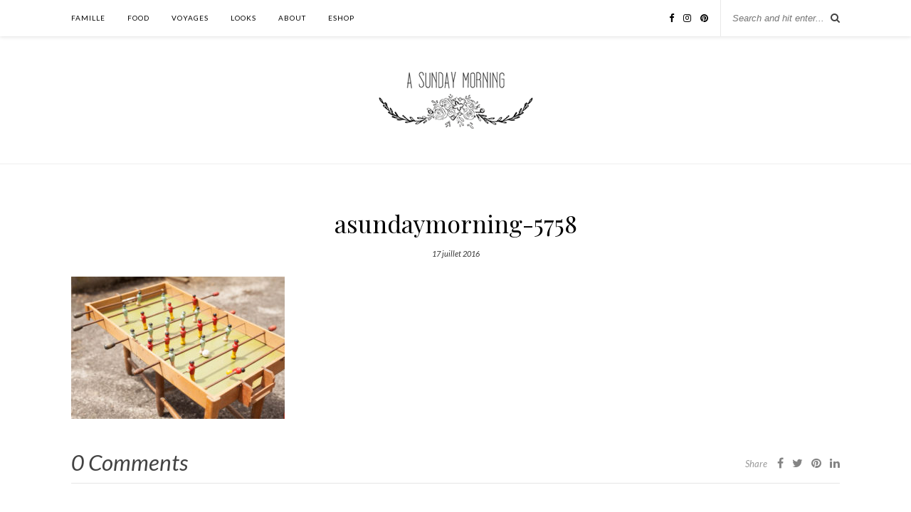

--- FILE ---
content_type: text/html; charset=UTF-8
request_url: https://asundaymorning.com/normandie-cherie/asundaymorning-5758/
body_size: 8030
content:

	<!DOCTYPE html>
<html lang="fr-FR">
<head>

	<meta charset="UTF-8">
	<meta http-equiv="X-UA-Compatible" content="IE=edge">
	<meta name="viewport" content="width=device-width, initial-scale=1">

	<link rel="profile" href="http://gmpg.org/xfn/11" />
	
	<link rel="alternate" type="application/rss+xml" title="A Sunday Morning RSS Feed" href="https://asundaymorning.com/feed/" />
	<link rel="alternate" type="application/atom+xml" title="A Sunday Morning Atom Feed" href="https://asundaymorning.com/feed/atom/" />
	<link rel="pingback" href="https://asundaymorning.com/xmlrpc.php" />
	
	<meta name='robots' content='index, follow, max-image-preview:large, max-snippet:-1, max-video-preview:-1' />

	<!-- This site is optimized with the Yoast SEO plugin v22.2 - https://yoast.com/wordpress/plugins/seo/ -->
	<title>asundaymorning-5758 - A Sunday Morning</title>
	<link rel="canonical" href="https://asundaymorning.com/normandie-cherie/asundaymorning-5758/" />
	<meta property="og:locale" content="fr_FR" />
	<meta property="og:type" content="article" />
	<meta property="og:title" content="asundaymorning-5758 - A Sunday Morning" />
	<meta property="og:url" content="https://asundaymorning.com/normandie-cherie/asundaymorning-5758/" />
	<meta property="og:site_name" content="A Sunday Morning" />
	<meta property="article:modified_time" content="2016-07-17T15:59:05+00:00" />
	<meta property="og:image" content="https://asundaymorning.com/normandie-cherie/asundaymorning-5758" />
	<meta property="og:image:width" content="1200" />
	<meta property="og:image:height" content="800" />
	<meta property="og:image:type" content="image/jpeg" />
	<script type="application/ld+json" class="yoast-schema-graph">{"@context":"https://schema.org","@graph":[{"@type":"WebPage","@id":"https://asundaymorning.com/normandie-cherie/asundaymorning-5758/","url":"https://asundaymorning.com/normandie-cherie/asundaymorning-5758/","name":"asundaymorning-5758 - A Sunday Morning","isPartOf":{"@id":"https://asundaymorning.com/#website"},"primaryImageOfPage":{"@id":"https://asundaymorning.com/normandie-cherie/asundaymorning-5758/#primaryimage"},"image":{"@id":"https://asundaymorning.com/normandie-cherie/asundaymorning-5758/#primaryimage"},"thumbnailUrl":"https://asundaymorning.com/wp-content/uploads/2016/07/asundaymorning-5758.jpg","datePublished":"2016-07-17T15:56:42+00:00","dateModified":"2016-07-17T15:59:05+00:00","breadcrumb":{"@id":"https://asundaymorning.com/normandie-cherie/asundaymorning-5758/#breadcrumb"},"inLanguage":"fr-FR","potentialAction":[{"@type":"ReadAction","target":["https://asundaymorning.com/normandie-cherie/asundaymorning-5758/"]}]},{"@type":"ImageObject","inLanguage":"fr-FR","@id":"https://asundaymorning.com/normandie-cherie/asundaymorning-5758/#primaryimage","url":"https://asundaymorning.com/wp-content/uploads/2016/07/asundaymorning-5758.jpg","contentUrl":"https://asundaymorning.com/wp-content/uploads/2016/07/asundaymorning-5758.jpg","width":1200,"height":800,"caption":"Normandie - juillet"},{"@type":"BreadcrumbList","@id":"https://asundaymorning.com/normandie-cherie/asundaymorning-5758/#breadcrumb","itemListElement":[{"@type":"ListItem","position":1,"name":"Normandie chérie","item":"https://asundaymorning.com/normandie-cherie/"},{"@type":"ListItem","position":2,"name":"asundaymorning-5758"}]},{"@type":"WebSite","@id":"https://asundaymorning.com/#website","url":"https://asundaymorning.com/","name":"A Sunday Morning","description":"","potentialAction":[{"@type":"SearchAction","target":{"@type":"EntryPoint","urlTemplate":"https://asundaymorning.com/?s={search_term_string}"},"query-input":"required name=search_term_string"}],"inLanguage":"fr-FR"}]}</script>
	<!-- / Yoast SEO plugin. -->


<link rel='dns-prefetch' href='//platform-api.sharethis.com' />
<link rel='dns-prefetch' href='//fonts.googleapis.com' />
<link rel="alternate" type="application/rss+xml" title="A Sunday Morning &raquo; Flux" href="https://asundaymorning.com/feed/" />
<link rel="alternate" type="application/rss+xml" title="A Sunday Morning &raquo; Flux des commentaires" href="https://asundaymorning.com/comments/feed/" />
<link rel="alternate" type="application/rss+xml" title="A Sunday Morning &raquo; asundaymorning-5758 Flux des commentaires" href="https://asundaymorning.com/normandie-cherie/asundaymorning-5758/feed/" />
<script type="text/javascript">
/* <![CDATA[ */
window._wpemojiSettings = {"baseUrl":"https:\/\/s.w.org\/images\/core\/emoji\/14.0.0\/72x72\/","ext":".png","svgUrl":"https:\/\/s.w.org\/images\/core\/emoji\/14.0.0\/svg\/","svgExt":".svg","source":{"concatemoji":"https:\/\/asundaymorning.com\/wp-includes\/js\/wp-emoji-release.min.js?ver=6.4.7"}};
/*! This file is auto-generated */
!function(i,n){var o,s,e;function c(e){try{var t={supportTests:e,timestamp:(new Date).valueOf()};sessionStorage.setItem(o,JSON.stringify(t))}catch(e){}}function p(e,t,n){e.clearRect(0,0,e.canvas.width,e.canvas.height),e.fillText(t,0,0);var t=new Uint32Array(e.getImageData(0,0,e.canvas.width,e.canvas.height).data),r=(e.clearRect(0,0,e.canvas.width,e.canvas.height),e.fillText(n,0,0),new Uint32Array(e.getImageData(0,0,e.canvas.width,e.canvas.height).data));return t.every(function(e,t){return e===r[t]})}function u(e,t,n){switch(t){case"flag":return n(e,"\ud83c\udff3\ufe0f\u200d\u26a7\ufe0f","\ud83c\udff3\ufe0f\u200b\u26a7\ufe0f")?!1:!n(e,"\ud83c\uddfa\ud83c\uddf3","\ud83c\uddfa\u200b\ud83c\uddf3")&&!n(e,"\ud83c\udff4\udb40\udc67\udb40\udc62\udb40\udc65\udb40\udc6e\udb40\udc67\udb40\udc7f","\ud83c\udff4\u200b\udb40\udc67\u200b\udb40\udc62\u200b\udb40\udc65\u200b\udb40\udc6e\u200b\udb40\udc67\u200b\udb40\udc7f");case"emoji":return!n(e,"\ud83e\udef1\ud83c\udffb\u200d\ud83e\udef2\ud83c\udfff","\ud83e\udef1\ud83c\udffb\u200b\ud83e\udef2\ud83c\udfff")}return!1}function f(e,t,n){var r="undefined"!=typeof WorkerGlobalScope&&self instanceof WorkerGlobalScope?new OffscreenCanvas(300,150):i.createElement("canvas"),a=r.getContext("2d",{willReadFrequently:!0}),o=(a.textBaseline="top",a.font="600 32px Arial",{});return e.forEach(function(e){o[e]=t(a,e,n)}),o}function t(e){var t=i.createElement("script");t.src=e,t.defer=!0,i.head.appendChild(t)}"undefined"!=typeof Promise&&(o="wpEmojiSettingsSupports",s=["flag","emoji"],n.supports={everything:!0,everythingExceptFlag:!0},e=new Promise(function(e){i.addEventListener("DOMContentLoaded",e,{once:!0})}),new Promise(function(t){var n=function(){try{var e=JSON.parse(sessionStorage.getItem(o));if("object"==typeof e&&"number"==typeof e.timestamp&&(new Date).valueOf()<e.timestamp+604800&&"object"==typeof e.supportTests)return e.supportTests}catch(e){}return null}();if(!n){if("undefined"!=typeof Worker&&"undefined"!=typeof OffscreenCanvas&&"undefined"!=typeof URL&&URL.createObjectURL&&"undefined"!=typeof Blob)try{var e="postMessage("+f.toString()+"("+[JSON.stringify(s),u.toString(),p.toString()].join(",")+"));",r=new Blob([e],{type:"text/javascript"}),a=new Worker(URL.createObjectURL(r),{name:"wpTestEmojiSupports"});return void(a.onmessage=function(e){c(n=e.data),a.terminate(),t(n)})}catch(e){}c(n=f(s,u,p))}t(n)}).then(function(e){for(var t in e)n.supports[t]=e[t],n.supports.everything=n.supports.everything&&n.supports[t],"flag"!==t&&(n.supports.everythingExceptFlag=n.supports.everythingExceptFlag&&n.supports[t]);n.supports.everythingExceptFlag=n.supports.everythingExceptFlag&&!n.supports.flag,n.DOMReady=!1,n.readyCallback=function(){n.DOMReady=!0}}).then(function(){return e}).then(function(){var e;n.supports.everything||(n.readyCallback(),(e=n.source||{}).concatemoji?t(e.concatemoji):e.wpemoji&&e.twemoji&&(t(e.twemoji),t(e.wpemoji)))}))}((window,document),window._wpemojiSettings);
/* ]]> */
</script>
<link rel='stylesheet' id='sbi_styles-css' href='https://asundaymorning.com/wp-content/plugins/instagram-feed/css/sbi-styles.min.css?ver=6.2.9' type='text/css' media='all' />
<style id='wp-emoji-styles-inline-css' type='text/css'>

	img.wp-smiley, img.emoji {
		display: inline !important;
		border: none !important;
		box-shadow: none !important;
		height: 1em !important;
		width: 1em !important;
		margin: 0 0.07em !important;
		vertical-align: -0.1em !important;
		background: none !important;
		padding: 0 !important;
	}
</style>
<link rel='stylesheet' id='wp-block-library-css' href='https://asundaymorning.com/wp-includes/css/dist/block-library/style.min.css?ver=6.4.7' type='text/css' media='all' />
<style id='classic-theme-styles-inline-css' type='text/css'>
/*! This file is auto-generated */
.wp-block-button__link{color:#fff;background-color:#32373c;border-radius:9999px;box-shadow:none;text-decoration:none;padding:calc(.667em + 2px) calc(1.333em + 2px);font-size:1.125em}.wp-block-file__button{background:#32373c;color:#fff;text-decoration:none}
</style>
<style id='global-styles-inline-css' type='text/css'>
body{--wp--preset--color--black: #000000;--wp--preset--color--cyan-bluish-gray: #abb8c3;--wp--preset--color--white: #ffffff;--wp--preset--color--pale-pink: #f78da7;--wp--preset--color--vivid-red: #cf2e2e;--wp--preset--color--luminous-vivid-orange: #ff6900;--wp--preset--color--luminous-vivid-amber: #fcb900;--wp--preset--color--light-green-cyan: #7bdcb5;--wp--preset--color--vivid-green-cyan: #00d084;--wp--preset--color--pale-cyan-blue: #8ed1fc;--wp--preset--color--vivid-cyan-blue: #0693e3;--wp--preset--color--vivid-purple: #9b51e0;--wp--preset--gradient--vivid-cyan-blue-to-vivid-purple: linear-gradient(135deg,rgba(6,147,227,1) 0%,rgb(155,81,224) 100%);--wp--preset--gradient--light-green-cyan-to-vivid-green-cyan: linear-gradient(135deg,rgb(122,220,180) 0%,rgb(0,208,130) 100%);--wp--preset--gradient--luminous-vivid-amber-to-luminous-vivid-orange: linear-gradient(135deg,rgba(252,185,0,1) 0%,rgba(255,105,0,1) 100%);--wp--preset--gradient--luminous-vivid-orange-to-vivid-red: linear-gradient(135deg,rgba(255,105,0,1) 0%,rgb(207,46,46) 100%);--wp--preset--gradient--very-light-gray-to-cyan-bluish-gray: linear-gradient(135deg,rgb(238,238,238) 0%,rgb(169,184,195) 100%);--wp--preset--gradient--cool-to-warm-spectrum: linear-gradient(135deg,rgb(74,234,220) 0%,rgb(151,120,209) 20%,rgb(207,42,186) 40%,rgb(238,44,130) 60%,rgb(251,105,98) 80%,rgb(254,248,76) 100%);--wp--preset--gradient--blush-light-purple: linear-gradient(135deg,rgb(255,206,236) 0%,rgb(152,150,240) 100%);--wp--preset--gradient--blush-bordeaux: linear-gradient(135deg,rgb(254,205,165) 0%,rgb(254,45,45) 50%,rgb(107,0,62) 100%);--wp--preset--gradient--luminous-dusk: linear-gradient(135deg,rgb(255,203,112) 0%,rgb(199,81,192) 50%,rgb(65,88,208) 100%);--wp--preset--gradient--pale-ocean: linear-gradient(135deg,rgb(255,245,203) 0%,rgb(182,227,212) 50%,rgb(51,167,181) 100%);--wp--preset--gradient--electric-grass: linear-gradient(135deg,rgb(202,248,128) 0%,rgb(113,206,126) 100%);--wp--preset--gradient--midnight: linear-gradient(135deg,rgb(2,3,129) 0%,rgb(40,116,252) 100%);--wp--preset--font-size--small: 13px;--wp--preset--font-size--medium: 20px;--wp--preset--font-size--large: 36px;--wp--preset--font-size--x-large: 42px;--wp--preset--spacing--20: 0.44rem;--wp--preset--spacing--30: 0.67rem;--wp--preset--spacing--40: 1rem;--wp--preset--spacing--50: 1.5rem;--wp--preset--spacing--60: 2.25rem;--wp--preset--spacing--70: 3.38rem;--wp--preset--spacing--80: 5.06rem;--wp--preset--shadow--natural: 6px 6px 9px rgba(0, 0, 0, 0.2);--wp--preset--shadow--deep: 12px 12px 50px rgba(0, 0, 0, 0.4);--wp--preset--shadow--sharp: 6px 6px 0px rgba(0, 0, 0, 0.2);--wp--preset--shadow--outlined: 6px 6px 0px -3px rgba(255, 255, 255, 1), 6px 6px rgba(0, 0, 0, 1);--wp--preset--shadow--crisp: 6px 6px 0px rgba(0, 0, 0, 1);}:where(.is-layout-flex){gap: 0.5em;}:where(.is-layout-grid){gap: 0.5em;}body .is-layout-flow > .alignleft{float: left;margin-inline-start: 0;margin-inline-end: 2em;}body .is-layout-flow > .alignright{float: right;margin-inline-start: 2em;margin-inline-end: 0;}body .is-layout-flow > .aligncenter{margin-left: auto !important;margin-right: auto !important;}body .is-layout-constrained > .alignleft{float: left;margin-inline-start: 0;margin-inline-end: 2em;}body .is-layout-constrained > .alignright{float: right;margin-inline-start: 2em;margin-inline-end: 0;}body .is-layout-constrained > .aligncenter{margin-left: auto !important;margin-right: auto !important;}body .is-layout-constrained > :where(:not(.alignleft):not(.alignright):not(.alignfull)){max-width: var(--wp--style--global--content-size);margin-left: auto !important;margin-right: auto !important;}body .is-layout-constrained > .alignwide{max-width: var(--wp--style--global--wide-size);}body .is-layout-flex{display: flex;}body .is-layout-flex{flex-wrap: wrap;align-items: center;}body .is-layout-flex > *{margin: 0;}body .is-layout-grid{display: grid;}body .is-layout-grid > *{margin: 0;}:where(.wp-block-columns.is-layout-flex){gap: 2em;}:where(.wp-block-columns.is-layout-grid){gap: 2em;}:where(.wp-block-post-template.is-layout-flex){gap: 1.25em;}:where(.wp-block-post-template.is-layout-grid){gap: 1.25em;}.has-black-color{color: var(--wp--preset--color--black) !important;}.has-cyan-bluish-gray-color{color: var(--wp--preset--color--cyan-bluish-gray) !important;}.has-white-color{color: var(--wp--preset--color--white) !important;}.has-pale-pink-color{color: var(--wp--preset--color--pale-pink) !important;}.has-vivid-red-color{color: var(--wp--preset--color--vivid-red) !important;}.has-luminous-vivid-orange-color{color: var(--wp--preset--color--luminous-vivid-orange) !important;}.has-luminous-vivid-amber-color{color: var(--wp--preset--color--luminous-vivid-amber) !important;}.has-light-green-cyan-color{color: var(--wp--preset--color--light-green-cyan) !important;}.has-vivid-green-cyan-color{color: var(--wp--preset--color--vivid-green-cyan) !important;}.has-pale-cyan-blue-color{color: var(--wp--preset--color--pale-cyan-blue) !important;}.has-vivid-cyan-blue-color{color: var(--wp--preset--color--vivid-cyan-blue) !important;}.has-vivid-purple-color{color: var(--wp--preset--color--vivid-purple) !important;}.has-black-background-color{background-color: var(--wp--preset--color--black) !important;}.has-cyan-bluish-gray-background-color{background-color: var(--wp--preset--color--cyan-bluish-gray) !important;}.has-white-background-color{background-color: var(--wp--preset--color--white) !important;}.has-pale-pink-background-color{background-color: var(--wp--preset--color--pale-pink) !important;}.has-vivid-red-background-color{background-color: var(--wp--preset--color--vivid-red) !important;}.has-luminous-vivid-orange-background-color{background-color: var(--wp--preset--color--luminous-vivid-orange) !important;}.has-luminous-vivid-amber-background-color{background-color: var(--wp--preset--color--luminous-vivid-amber) !important;}.has-light-green-cyan-background-color{background-color: var(--wp--preset--color--light-green-cyan) !important;}.has-vivid-green-cyan-background-color{background-color: var(--wp--preset--color--vivid-green-cyan) !important;}.has-pale-cyan-blue-background-color{background-color: var(--wp--preset--color--pale-cyan-blue) !important;}.has-vivid-cyan-blue-background-color{background-color: var(--wp--preset--color--vivid-cyan-blue) !important;}.has-vivid-purple-background-color{background-color: var(--wp--preset--color--vivid-purple) !important;}.has-black-border-color{border-color: var(--wp--preset--color--black) !important;}.has-cyan-bluish-gray-border-color{border-color: var(--wp--preset--color--cyan-bluish-gray) !important;}.has-white-border-color{border-color: var(--wp--preset--color--white) !important;}.has-pale-pink-border-color{border-color: var(--wp--preset--color--pale-pink) !important;}.has-vivid-red-border-color{border-color: var(--wp--preset--color--vivid-red) !important;}.has-luminous-vivid-orange-border-color{border-color: var(--wp--preset--color--luminous-vivid-orange) !important;}.has-luminous-vivid-amber-border-color{border-color: var(--wp--preset--color--luminous-vivid-amber) !important;}.has-light-green-cyan-border-color{border-color: var(--wp--preset--color--light-green-cyan) !important;}.has-vivid-green-cyan-border-color{border-color: var(--wp--preset--color--vivid-green-cyan) !important;}.has-pale-cyan-blue-border-color{border-color: var(--wp--preset--color--pale-cyan-blue) !important;}.has-vivid-cyan-blue-border-color{border-color: var(--wp--preset--color--vivid-cyan-blue) !important;}.has-vivid-purple-border-color{border-color: var(--wp--preset--color--vivid-purple) !important;}.has-vivid-cyan-blue-to-vivid-purple-gradient-background{background: var(--wp--preset--gradient--vivid-cyan-blue-to-vivid-purple) !important;}.has-light-green-cyan-to-vivid-green-cyan-gradient-background{background: var(--wp--preset--gradient--light-green-cyan-to-vivid-green-cyan) !important;}.has-luminous-vivid-amber-to-luminous-vivid-orange-gradient-background{background: var(--wp--preset--gradient--luminous-vivid-amber-to-luminous-vivid-orange) !important;}.has-luminous-vivid-orange-to-vivid-red-gradient-background{background: var(--wp--preset--gradient--luminous-vivid-orange-to-vivid-red) !important;}.has-very-light-gray-to-cyan-bluish-gray-gradient-background{background: var(--wp--preset--gradient--very-light-gray-to-cyan-bluish-gray) !important;}.has-cool-to-warm-spectrum-gradient-background{background: var(--wp--preset--gradient--cool-to-warm-spectrum) !important;}.has-blush-light-purple-gradient-background{background: var(--wp--preset--gradient--blush-light-purple) !important;}.has-blush-bordeaux-gradient-background{background: var(--wp--preset--gradient--blush-bordeaux) !important;}.has-luminous-dusk-gradient-background{background: var(--wp--preset--gradient--luminous-dusk) !important;}.has-pale-ocean-gradient-background{background: var(--wp--preset--gradient--pale-ocean) !important;}.has-electric-grass-gradient-background{background: var(--wp--preset--gradient--electric-grass) !important;}.has-midnight-gradient-background{background: var(--wp--preset--gradient--midnight) !important;}.has-small-font-size{font-size: var(--wp--preset--font-size--small) !important;}.has-medium-font-size{font-size: var(--wp--preset--font-size--medium) !important;}.has-large-font-size{font-size: var(--wp--preset--font-size--large) !important;}.has-x-large-font-size{font-size: var(--wp--preset--font-size--x-large) !important;}
.wp-block-navigation a:where(:not(.wp-element-button)){color: inherit;}
:where(.wp-block-post-template.is-layout-flex){gap: 1.25em;}:where(.wp-block-post-template.is-layout-grid){gap: 1.25em;}
:where(.wp-block-columns.is-layout-flex){gap: 2em;}:where(.wp-block-columns.is-layout-grid){gap: 2em;}
.wp-block-pullquote{font-size: 1.5em;line-height: 1.6;}
</style>
<link rel='stylesheet' id='contact-form-7-css' href='https://asundaymorning.com/wp-content/plugins/contact-form-7/includes/css/styles.css?ver=5.9.2' type='text/css' media='all' />
<link rel='stylesheet' id='solopine_style-css' href='https://asundaymorning.com/wp-content/themes/rosemary/style.css?ver=1.6.2' type='text/css' media='all' />
<style id='solopine_style-inline-css' type='text/css'>
#logo { padding-top: 50px; }#logo { padding-bottom: 45px; }a, .social-widget a:hover > i, .woocommerce .star-rating { color: #848484; }.post-header .cat a, .post-entry blockquote { border-color: #848484; }.feat-item .read-more, .more-button { border-color: #ebd6d1; }.feat-item .read-more:hover, .more-button:hover { background: #ebd6d1; }.feat-item .read-more:hover, .more-button:hover { border-color: #ebd6d1; }
</style>
<link rel='stylesheet' id='fontawesome-css' href='https://asundaymorning.com/wp-content/themes/rosemary/css/font-awesome.min.css?ver=6.4.7' type='text/css' media='all' />
<link rel='stylesheet' id='solopine_responsive-css' href='https://asundaymorning.com/wp-content/themes/rosemary/css/responsive.css?ver=1.6.2' type='text/css' media='all' />
<link rel='stylesheet' id='solopine_fonts-css' href='https://fonts.googleapis.com/css?family=Lato%3A400%2C700%2C400italic%2C700italic%26subset%3Dlatin%2Clatin-ext%7CPlayfair+Display%3A400%2C700%2C400italic%2C700italic%26subset%3Dlatin%2Clatin-ext&#038;ver=1.6' type='text/css' media='all' />
<script type="text/javascript" src="https://asundaymorning.com/wp-includes/js/jquery/jquery.min.js?ver=3.7.1" id="jquery-core-js"></script>
<script type="text/javascript" src="https://asundaymorning.com/wp-includes/js/jquery/jquery-migrate.min.js?ver=3.4.1" id="jquery-migrate-js"></script>
<script type="text/javascript" src="//platform-api.sharethis.com/js/sharethis.js#source=googleanalytics-wordpress#product=ga&amp;property=5f91e7196bdd840019e0257f" id="googleanalytics-platform-sharethis-js"></script>
<link rel="https://api.w.org/" href="https://asundaymorning.com/wp-json/" /><link rel="alternate" type="application/json" href="https://asundaymorning.com/wp-json/wp/v2/media/2889" /><link rel="EditURI" type="application/rsd+xml" title="RSD" href="https://asundaymorning.com/xmlrpc.php?rsd" />
<meta name="generator" content="WordPress 6.4.7" />
<link rel='shortlink' href='https://asundaymorning.com/?p=2889' />
<link rel="alternate" type="application/json+oembed" href="https://asundaymorning.com/wp-json/oembed/1.0/embed?url=https%3A%2F%2Fasundaymorning.com%2Fnormandie-cherie%2Fasundaymorning-5758%2F" />
<link rel="alternate" type="text/xml+oembed" href="https://asundaymorning.com/wp-json/oembed/1.0/embed?url=https%3A%2F%2Fasundaymorning.com%2Fnormandie-cherie%2Fasundaymorning-5758%2F&#038;format=xml" />
<script>
(function() {
	(function (i, s, o, g, r, a, m) {
		i['GoogleAnalyticsObject'] = r;
		i[r] = i[r] || function () {
				(i[r].q = i[r].q || []).push(arguments)
			}, i[r].l = 1 * new Date();
		a = s.createElement(o),
			m = s.getElementsByTagName(o)[0];
		a.async = 1;
		a.src = g;
		m.parentNode.insertBefore(a, m)
	})(window, document, 'script', 'https://google-analytics.com/analytics.js', 'ga');

	ga('create', 'UA-48641932-1', 'auto');
			ga('send', 'pageview');
	})();
</script>
		<style type="text/css" id="wp-custom-css">
			.meta-share{
margin-top:10px;
}
.meta-comments, .meta-comments a{
font-size:1.5em;
}
.feat-overlay {
    background: 
rgba(255,255,255,0.75);
}
.post-header .cat a, .post-header .date{
	color:#333333
}		</style>
			
</head>

<body class="attachment attachment-template-default single single-attachment postid-2889 attachmentid-2889 attachment-jpeg">

	<div id="top-bar">
	
		<div class="container">
			
			<div id="nav-wrapper">
				<ul id="menu-menu-1" class="menu"><li id="menu-item-23" class="menu-item menu-item-type-taxonomy menu-item-object-category menu-item-23"><a href="https://asundaymorning.com/category/famille/">famille</a></li>
<li id="menu-item-24" class="menu-item menu-item-type-taxonomy menu-item-object-category menu-item-24"><a href="https://asundaymorning.com/category/food/">food</a></li>
<li id="menu-item-22" class="menu-item menu-item-type-taxonomy menu-item-object-category menu-item-22"><a href="https://asundaymorning.com/category/voyages/">Voyages</a></li>
<li id="menu-item-53" class="menu-item menu-item-type-taxonomy menu-item-object-category menu-item-53"><a href="https://asundaymorning.com/category/looks/">looks</a></li>
<li id="menu-item-51" class="menu-item menu-item-type-post_type menu-item-object-page menu-item-51"><a href="https://asundaymorning.com/about/">about</a></li>
<li id="menu-item-2710" class="menu-item menu-item-type-custom menu-item-object-custom menu-item-2710"><a href="">eshop</a></li>
</ul>			</div>
			
			<div class="menu-mobile"></div>
			
						<div id="top-search">
				<form role="search" method="get" id="searchform" action="https://asundaymorning.com/">
		<input type="text" placeholder="Search and hit enter..." name="s" id="s" />
</form>				<i class="fa fa-search search-desktop"></i>
				<i class="fa fa-search search-toggle"></i>
			</div>
			
			<!-- Responsive Search -->
			<div class="show-search">
				<form role="search" method="get" id="searchform" action="https://asundaymorning.com/">
		<input type="text" placeholder="Search and hit enter..." name="s" id="s" />
</form>			</div>
			<!-- -->
						
						<div id="top-social" >
				
					<a href="https://facebook.com/asundaymorning" target="_blank"><i class="fa fa-facebook"></i></a>		<a href="https://instagram.com/asundaymorningperrine" target="_blank"><i class="fa fa-instagram"></i></a>	<a href="https://pinterest.com/asundaymorningparis" target="_blank"><i class="fa fa-pinterest"></i></a>														
								
			</div>
						
		</div>
	
	</div>
	
	<header id="header">
	
		<div class="container">
			
			<div id="logo">
				
									
											<h2><a href="https://asundaymorning.com/"><img src="https://asundaymorning.com/wp-content/uploads/2016/07/logo-asm-eshop-1.png" alt="A Sunday Morning" /></a></h2>
										
								
			</div>
			
		</div>
		
	</header>	
	<div class="container">
		
		<div id="content">
		
			<div id="main" class="fullwidth post-fullwidth">
			
								
					<article id="post-2889" class="post-2889 attachment type-attachment status-inherit hentry">
	
	<div class="post-header">
		
				<span class="cat"></span>
				
					<h1 class="entry-title">asundaymorning-5758</h1>
				
				<span class="date"><span class="date updated published">17 juillet 2016</span></span>
				
	</div>
	
			
				
		
	<div class="post-entry">
		
				
			<p class="attachment"><a href='https://asundaymorning.com/wp-content/uploads/2016/07/asundaymorning-5758.jpg'><img fetchpriority="high" decoding="async" width="300" height="200" src="https://asundaymorning.com/wp-content/uploads/2016/07/asundaymorning-5758-300x200.jpg" class="attachment-medium size-medium" alt="Normandie - juillet" srcset="https://asundaymorning.com/wp-content/uploads/2016/07/asundaymorning-5758-300x200.jpg 300w, https://asundaymorning.com/wp-content/uploads/2016/07/asundaymorning-5758-768x512.jpg 768w, https://asundaymorning.com/wp-content/uploads/2016/07/asundaymorning-5758-1024x683.jpg 1024w, https://asundaymorning.com/wp-content/uploads/2016/07/asundaymorning-5758-1080x720.jpg 1080w, https://asundaymorning.com/wp-content/uploads/2016/07/asundaymorning-5758.jpg 1200w" sizes="(max-width: 300px) 100vw, 300px" /></a></p>
			
				
		
				
							
										
	</div>
	
		
	<div class="post-meta">
		
				
		<div class="meta-comments">
			<a href="https://asundaymorning.com/normandie-cherie/asundaymorning-5758/#respond">0 Comments</a>		</div>
				
				<div class="meta-share">
				
	<span class="share-text">Share</span>
	<a target="_blank" href="https://www.facebook.com/sharer/sharer.php?u=https://asundaymorning.com/normandie-cherie/asundaymorning-5758/"><i class="fa fa-facebook"></i></a>	<a target="_blank" href="https://twitter.com/intent/tweet?text=Check%20out%20this%20article:%20asundaymorning-5758&url=https://asundaymorning.com/normandie-cherie/asundaymorning-5758/"><i class="fa fa-twitter"></i></a>			<a data-pin-do="none" target="_blank" href="https://pinterest.com/pin/create/button/?url=https://asundaymorning.com/normandie-cherie/asundaymorning-5758/&media=https://asundaymorning.com/wp-content/uploads/2016/07/asundaymorning-5758.jpg&description=asundaymorning-5758"><i class="fa fa-pinterest"></i></a>
		<a target="_blank" href="https://www.linkedin.com/shareArticle?mini=true&url=https://asundaymorning.com/normandie-cherie/asundaymorning-5758/&title=asundaymorning-5758&summary=&source="><i class="fa fa-linkedin"></i></a>

		</div>
				
	</div>
		
				<div class="post-author">
		
	<div class="author-img">
		<img alt='' src='https://secure.gravatar.com/avatar/dac3633cc4d1f0a9807916d860f59dc4?s=100&#038;d=mm&#038;r=g' srcset='https://secure.gravatar.com/avatar/dac3633cc4d1f0a9807916d860f59dc4?s=200&#038;d=mm&#038;r=g 2x' class='avatar avatar-100 photo' height='100' width='100' decoding='async'/>	</div>
	
	<div class="author-content">
		<h5><span class="vcard author"><span class="fn"><a href="https://asundaymorning.com/author/perrine/" title="Articles par Perrine" rel="author">Perrine</a></span></span></h5>
		<p></p>
								</div>
	
</div>			
							
		<div class="post-comments" id="comments">
	
	<div class="post-box"><h4 class="post-box-title">No Comments</h4></div><div class='comments'></div><div id='comments_pagination'></div>	<div id="respond" class="comment-respond">
		<h3 id="reply-title" class="comment-reply-title">Leave a Reply <small><a rel="nofollow" id="cancel-comment-reply-link" href="/normandie-cherie/asundaymorning-5758/#respond" style="display:none;">Cancel Reply</a></small></h3><form action="https://asundaymorning.com/wp-comments-post.php" method="post" id="commentform" class="comment-form"><p class="comment-form-comment"><textarea id="comment" name="comment" cols="45" rows="8" aria-required="true"></textarea></p><p class="comment-form-author"><label for="author">Nom <span class="required">*</span></label> <input id="author" name="author" type="text" value="" size="30" maxlength="245" autocomplete="name" required="required" /></p>
<p class="comment-form-email"><label for="email">E-mail <span class="required">*</span></label> <input id="email" name="email" type="text" value="" size="30" maxlength="100" autocomplete="email" required="required" /></p>
<p class="comment-form-url"><label for="url">Site web</label> <input id="url" name="url" type="text" value="" size="30" maxlength="200" autocomplete="url" /></p>
<p class="form-submit"><input name="submit" type="submit" id="submit" class="submit" value="Post Comment" /> <input type='hidden' name='comment_post_ID' value='2889' id='comment_post_ID' />
<input type='hidden' name='comment_parent' id='comment_parent' value='0' />
</p><p style="display: none;"><input type="hidden" id="akismet_comment_nonce" name="akismet_comment_nonce" value="c7f5225811" /></p><p style="display: none !important;" class="akismet-fields-container" data-prefix="ak_"><label>&#916;<textarea name="ak_hp_textarea" cols="45" rows="8" maxlength="100"></textarea></label><input type="hidden" id="ak_js_1" name="ak_js" value="203"/><script>document.getElementById( "ak_js_1" ).setAttribute( "value", ( new Date() ).getTime() );</script></p></form>	</div><!-- #respond -->
	<p class="akismet_comment_form_privacy_notice">Ce site utilise Akismet pour réduire les indésirables. <a href="https://akismet.com/privacy/" target="_blank" rel="nofollow noopener">En savoir plus sur comment les données de vos commentaires sont utilisées</a>.</p>

</div> <!-- end comments div -->
		
</article>						
								
								
			</div>

	
		<!-- END CONTENT -->
		</div>
		
	<!-- END CONTAINER -->
	</div>
	<div class="container">
	<div id="instagram-footer">
	
		
			</div>
	</div>
	
	<div id="footer">
		
		<div class="container">
			
			<p class="copyright left">© 2020 - A Sunday Morning - All Rights Reserved.</p>
			<p class="copyright right"></p>
			
		</div>
		
	</div>
	
	<!-- Instagram Feed JS -->
<script type="text/javascript">
var sbiajaxurl = "https://asundaymorning.com/wp-admin/admin-ajax.php";
</script>
<script type="text/javascript" src="https://asundaymorning.com/wp-content/plugins/contact-form-7/includes/swv/js/index.js?ver=5.9.2" id="swv-js"></script>
<script type="text/javascript" id="contact-form-7-js-extra">
/* <![CDATA[ */
var wpcf7 = {"api":{"root":"https:\/\/asundaymorning.com\/wp-json\/","namespace":"contact-form-7\/v1"},"cached":"1"};
/* ]]> */
</script>
<script type="text/javascript" src="https://asundaymorning.com/wp-content/plugins/contact-form-7/includes/js/index.js?ver=5.9.2" id="contact-form-7-js"></script>
<script type="text/javascript" src="https://asundaymorning.com/wp-content/themes/rosemary/js/jquery.bxslider.min.js?ver=6.4.7" id="bxslider-js"></script>
<script type="text/javascript" src="https://asundaymorning.com/wp-content/themes/rosemary/js/jquery.slicknav.min.js?ver=6.4.7" id="slicknav-js"></script>
<script type="text/javascript" src="https://asundaymorning.com/wp-content/themes/rosemary/js/fitvids.js?ver=6.4.7" id="fitvids-js"></script>
<script type="text/javascript" src="https://asundaymorning.com/wp-content/themes/rosemary/js/solopine.js?ver=6.4.7" id="solopine_scripts-js"></script>
<script type="text/javascript" src="https://asundaymorning.com/wp-includes/js/comment-reply.min.js?ver=6.4.7" id="comment-reply-js" async="async" data-wp-strategy="async"></script>
<script defer type="text/javascript" src="https://asundaymorning.com/wp-content/plugins/akismet/_inc/akismet-frontend.js?ver=1710363159" id="akismet-frontend-js"></script>
	
</body>

</html>